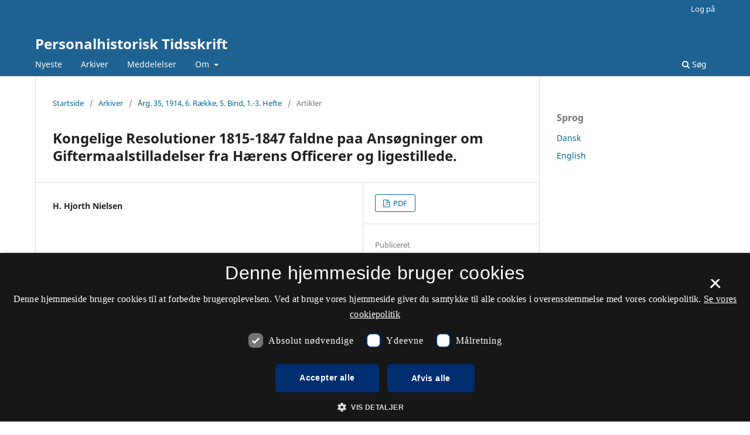

--- FILE ---
content_type: text/html; charset=utf-8
request_url: https://tidsskrift.dk/personalhistorisk_tidsskrift/article/view/78657
body_size: 22436
content:
<style>

	.pkp_structure_page .pkp_structure_footer_wrapper,
footer[role="contentinfo"].footer,
footer.site-footer,
footer#immersion_content_footer {
  background-color: #1e6292;
}
.pkp_structure_footer_wrapper .pkp_brand_footer {
  content: url("/plugins/generic/rdlchangefooter/images/kb_logo_desktop_white.svg");
  width: 20%;
  height: 173px;
  float: right;
  padding: 20px 0 0;
}
.footer .container .col-md-2 {
  content: url("/plugins/generic/rdlchangefooter/images/kb_logo_desktop_white.svg");
  width: 300px;
  position: relative;
  left: 80%;
  padding: 0 0 20px;
}
#immersion_content_footer .container .row .col-2.col-sm-1.offset-10.offset-sm-11 {
  content: url("/plugins/generic/rdlchangefooter/images/kb_logo_desktop_white.svg");
  max-width: 300px;
  margin-left: 0;
  position: relative;
  left: 125px;
  padding-bottom: 20px;
}
.pkp_footer_content {
  float: left;
  width: 50%;
}
.container.site-footer-sidebar {
  display: none;
}
.col-md.col-md-2.align-self-center.text-right {
  content: url("/plugins/generic/rdlchangefooter/images/kb_logo_desktop_white.svg");
  max-width: 300px;
  position: relative;
  left: 50px;
  padding-bottom: 20px;
  flex: auto;
}
.col-md.site-footer-content.align-self-center p {
  color: #ffffff;
}
.footer .container .row p {
  color: #ffffff;
}
.pkp_structure_footer_wrapper .pkp_structure_footer .pkp_footer_content p {
  color: #ffffff;
}
#immersion_content_footer .container .row .col-md-8 p {
  color: #ffffff;
}
.pkp_structure_footer .link-list,
.site-footer-content .link-list {
  float: right;
  width: 100%;
  padding-left: 80%;
  color: #ffffff;
  text-align: left;
}
.pkp_structure_footer a,
.site-footer-content a {
  color: #ffffff !important;
}
footer.site-footer a {
  color: #ffffff !important;
}
#immersion_content_footer .container::after,
.site-footer .container.site-footer-content::after,
.footer .container .row::after,
.pkp_structure_footer::after {
  content: "Tidsskrift.dk\a\aHosted by Det Kgl. Bibliotek\a\aPlatform & workflow by OJS / PKP" !important;
  white-space: pre;
  font-family: 'noway';
  position: relative;
  left: 80%;
  text-align: start;
  color: #ffffff;
  font-size: 16px;
  padding-bottom: 20px;
}
.pkp_structure_footer {
  font-family: 'nowayregular', sans-serif;
  font-size: 16px;
}
.pkp_structure_footer::after {
  font-family: 'nowayregular', sans-serif;
  font-size: 16px;
}

</style>
<script src="//cookie-script.com/s/2d58d2b3a13b0eb49ff32a57dc77c4ab.js"></script>
<!DOCTYPE html>
<html lang="da-DK" xml:lang="da-DK">
<head>
	<meta charset="utf-8">
	<meta name="viewport" content="width=device-width, initial-scale=1.0">
	<title>
		Kongelige Resolutioner 1815-1847 faldne paa Ansøgninger om Giftermaalstilladelser fra Hærens Officerer og ligestillede.
							| Personalhistorisk Tidsskrift
			</title>

	
<meta name="generator" content="Open Journal Systems 3.3.0.21" />
<link rel="schema.DC" href="http://purl.org/dc/elements/1.1/" />
<meta name="DC.Creator.PersonalName" content="H. Hjorth Nielsen"/>
<meta name="DC.Date.created" scheme="ISO8601" content="1914-01-01"/>
<meta name="DC.Date.dateSubmitted" scheme="ISO8601" content="2017-01-24"/>
<meta name="DC.Date.issued" scheme="ISO8601" content="1914-01-01"/>
<meta name="DC.Date.modified" scheme="ISO8601" content="2017-06-19"/>
<meta name="DC.Format" scheme="IMT" content="application/pdf"/>
<meta name="DC.Identifier" content="78657"/>
<meta name="DC.Identifier.pageNumber" content="1-48"/>
<meta name="DC.Identifier.URI" content="https://tidsskrift.dk/personalhistorisk_tidsskrift/article/view/78657"/>
<meta name="DC.Language" scheme="ISO639-1" content="da"/>
<meta name="DC.Rights" content="Copyright (c) 2017 Personalhistorisk Tidsskrift"/>
<meta name="DC.Rights" content=""/>
<meta name="DC.Source" content="Personalhistorisk Tidsskrift"/>
<meta name="DC.Source.ISSN" content="2445-4958"/>
<meta name="DC.Source.URI" content="https://tidsskrift.dk/personalhistorisk_tidsskrift"/>
<meta name="DC.Title" content="Kongelige Resolutioner 1815-1847 faldne paa Ansøgninger om Giftermaalstilladelser fra Hærens Officerer og ligestillede."/>
<meta name="DC.Type" content="Text.Serial.Journal"/>
<meta name="DC.Type.articleType" content="Artikler"/>
<meta name="gs_meta_revision" content="1.1"/>
<meta name="citation_journal_title" content="Personalhistorisk Tidsskrift"/>
<meta name="citation_journal_abbrev" content="Personalhi"/>
<meta name="citation_issn" content="2445-4958"/> 
<meta name="citation_author" content="H. Hjorth Nielsen"/>
<meta name="citation_title" content="Kongelige Resolutioner 1815-1847 faldne paa Ansøgninger om Giftermaalstilladelser fra Hærens Officerer og ligestillede."/>
<meta name="citation_language" content="da"/>
<meta name="citation_date" content="1914/01/01"/>
<meta name="citation_firstpage" content="1"/>
<meta name="citation_lastpage" content="48"/>
<meta name="citation_abstract_html_url" content="https://tidsskrift.dk/personalhistorisk_tidsskrift/article/view/78657"/>
<meta name="citation_pdf_url" content="https://tidsskrift.dk/personalhistorisk_tidsskrift/article/download/78657/113781"/>

	<link rel="stylesheet" href="https://tidsskrift.dk/personalhistorisk_tidsskrift/$$$call$$$/page/page/css?name=stylesheet" type="text/css" /><link rel="stylesheet" href="https://tidsskrift.dk/personalhistorisk_tidsskrift/$$$call$$$/page/page/css?name=font" type="text/css" /><link rel="stylesheet" href="https://tidsskrift.dk/lib/pkp/styles/fontawesome/fontawesome.css?v=3.3.0.21" type="text/css" /><link rel="stylesheet" href="https://tidsskrift.dk/plugins/generic/lucene/templates/lucene.css?v=3.3.0.21" type="text/css" />
</head>
<body class="pkp_page_article pkp_op_view" dir="ltr">

	<div class="pkp_structure_page">

				<header class="pkp_structure_head" id="headerNavigationContainer" role="banner">
						
 <nav class="cmp_skip_to_content" aria-label="Gå til indholdslinks">
	<a href="#pkp_content_main">Spring til hovedindhold</a>
	<a href="#siteNav">Spring til hovednavigations-menu</a>
		<a href="#pkp_content_footer">Spring til bundtekst</a>
</nav>

			<div class="pkp_head_wrapper">

				<div class="pkp_site_name_wrapper">
					<button class="pkp_site_nav_toggle">
						<span>Open Menu</span>
					</button>
										<div class="pkp_site_name">
																<a href="						https://tidsskrift.dk/personalhistorisk_tidsskrift/index
					" class="is_text">Personalhistorisk Tidsskrift</a>
										</div>
				</div>

				
				<nav class="pkp_site_nav_menu" aria-label="Websteds-navigation">
					<a id="siteNav"></a>
					<div class="pkp_navigation_primary_row">
						<div class="pkp_navigation_primary_wrapper">
																				<ul id="navigationPrimary" class="pkp_navigation_primary pkp_nav_list">
								<li class="">
				<a href="https://tidsskrift.dk/personalhistorisk_tidsskrift/issue/current">
					Nyeste
				</a>
							</li>
								<li class="">
				<a href="https://tidsskrift.dk/personalhistorisk_tidsskrift/issue/archive">
					Arkiver
				</a>
							</li>
								<li class="">
				<a href="https://tidsskrift.dk/personalhistorisk_tidsskrift/announcement">
					Meddelelser
				</a>
							</li>
								<li class="">
				<a href="https://tidsskrift.dk/personalhistorisk_tidsskrift/about">
					Om
				</a>
									<ul>
																					<li class="">
									<a href="https://tidsskrift.dk/personalhistorisk_tidsskrift/about">
										Om tidsskriftet
									</a>
								</li>
																																									<li class="">
									<a href="https://tidsskrift.dk/personalhistorisk_tidsskrift/about/privacy">
										Erklæring om beskyttelse af personlige oplysninger
									</a>
								</li>
																												<li class="">
									<a href="https://tidsskrift.dk/personalhistorisk_tidsskrift/about/contact">
										Kontaktperson
									</a>
								</li>
																		</ul>
							</li>
			</ul>

				

																						<div class="pkp_navigation_search_wrapper">
									<a href="https://tidsskrift.dk/personalhistorisk_tidsskrift/search" class="pkp_search pkp_search_desktop">
										<span class="fa fa-search" aria-hidden="true"></span>
										Søg
									</a>
								</div>
													</div>
					</div>
					<div class="pkp_navigation_user_wrapper" id="navigationUserWrapper">
							<ul id="navigationUser" class="pkp_navigation_user pkp_nav_list">
															<li class="profile">
				<a href="https://tidsskrift.dk/personalhistorisk_tidsskrift/login">
					Log på
				</a>
							</li>
										</ul>

					</div>
				</nav>
			</div><!-- .pkp_head_wrapper -->
		</header><!-- .pkp_structure_head -->

						<div class="pkp_structure_content has_sidebar">
			<div class="pkp_structure_main" role="main">
				<a id="pkp_content_main"></a>

<div class="page page_article">
			<nav class="cmp_breadcrumbs" role="navigation" aria-label="Du er her:">
	<ol>
		<li>
			<a href="https://tidsskrift.dk/personalhistorisk_tidsskrift/index">
				Startside
			</a>
			<span class="separator">/</span>
		</li>
		<li>
			<a href="https://tidsskrift.dk/personalhistorisk_tidsskrift/issue/archive">
				Arkiver
			</a>
			<span class="separator">/</span>
		</li>
					<li>
				<a href="https://tidsskrift.dk/personalhistorisk_tidsskrift/issue/view/6039">
					Årg. 35, 1914, 6. Række, 5. Bind, 1.-3. Hefte
				</a>
				<span class="separator">/</span>
			</li>
				<li class="current" aria-current="page">
			<span aria-current="page">
									Artikler
							</span>
		</li>
	</ol>
</nav>
	
		  	 <article class="obj_article_details">

		
	<h1 class="page_title">
		Kongelige Resolutioner 1815-1847 faldne paa Ansøgninger om Giftermaalstilladelser fra Hærens Officerer og ligestillede.
	</h1>

	
	<div class="row">
		<div class="main_entry">

							<section class="item authors">
					<h2 class="pkp_screen_reader">Forfattere</h2>
					<ul class="authors">
											<li>
							<span class="name">
								H. Hjorth Nielsen
							</span>
																				</li>
										</ul>
				</section>
			
						
						
						
			

																			
						
		</div><!-- .main_entry -->

		<div class="entry_details">

						
										<div class="item galleys">
					<h2 class="pkp_screen_reader">
						Downloads
					</h2>
					<ul class="value galleys_links">
													<li>
								
	
							

<a class="obj_galley_link pdf" href="https://tidsskrift.dk/personalhistorisk_tidsskrift/article/view/78657/113781">

		
	PDF

	</a>
							</li>
											</ul>
				</div>
						
						<div class="item published">
				<section class="sub_item">
					<h2 class="label">
						Publiceret
					</h2>
					<div class="value">
																			<span>1914-01-01</span>
																	</div>
				</section>
							</div>
			
										<div class="item citation">
					<section class="sub_item citation_display">
						<h2 class="label">
							Citation/Eksport
						</h2>
						<div class="value">
							<div id="citationOutput" role="region" aria-live="polite">
								<div class="csl-bib-body">
  <div class="csl-entry">Hjorth Nielsen, H. (1914). Kongelige Resolutioner 1815-1847 faldne paa Ansøgninger om Giftermaalstilladelser fra Hærens Officerer og ligestillede. <i>Personalhistorisk Tidsskrift</i>, <i>35</i>(6_5), 1–48. Hentet fra https://tidsskrift.dk/personalhistorisk_tidsskrift/article/view/78657</div>
</div>
							</div>
							<div class="citation_formats">
								<button class="cmp_button citation_formats_button" aria-controls="cslCitationFormats" aria-expanded="false" data-csl-dropdown="true">
									Citationsformater
								</button>
								<div id="cslCitationFormats" class="citation_formats_list" aria-hidden="true">
									<ul class="citation_formats_styles">
																					<li>
												<a
													rel="nofollow"
													aria-controls="citationOutput"
													href="https://tidsskrift.dk/personalhistorisk_tidsskrift/citationstylelanguage/get/acm-sig-proceedings?submissionId=78657&amp;publicationId=75291"
													data-load-citation
													data-json-href="https://tidsskrift.dk/personalhistorisk_tidsskrift/citationstylelanguage/get/acm-sig-proceedings?submissionId=78657&amp;publicationId=75291&amp;return=json"
												>
													ACM
												</a>
											</li>
																					<li>
												<a
													rel="nofollow"
													aria-controls="citationOutput"
													href="https://tidsskrift.dk/personalhistorisk_tidsskrift/citationstylelanguage/get/acs-nano?submissionId=78657&amp;publicationId=75291"
													data-load-citation
													data-json-href="https://tidsskrift.dk/personalhistorisk_tidsskrift/citationstylelanguage/get/acs-nano?submissionId=78657&amp;publicationId=75291&amp;return=json"
												>
													ACS
												</a>
											</li>
																					<li>
												<a
													rel="nofollow"
													aria-controls="citationOutput"
													href="https://tidsskrift.dk/personalhistorisk_tidsskrift/citationstylelanguage/get/apa?submissionId=78657&amp;publicationId=75291"
													data-load-citation
													data-json-href="https://tidsskrift.dk/personalhistorisk_tidsskrift/citationstylelanguage/get/apa?submissionId=78657&amp;publicationId=75291&amp;return=json"
												>
													APA
												</a>
											</li>
																					<li>
												<a
													rel="nofollow"
													aria-controls="citationOutput"
													href="https://tidsskrift.dk/personalhistorisk_tidsskrift/citationstylelanguage/get/associacao-brasileira-de-normas-tecnicas?submissionId=78657&amp;publicationId=75291"
													data-load-citation
													data-json-href="https://tidsskrift.dk/personalhistorisk_tidsskrift/citationstylelanguage/get/associacao-brasileira-de-normas-tecnicas?submissionId=78657&amp;publicationId=75291&amp;return=json"
												>
													ABNT
												</a>
											</li>
																					<li>
												<a
													rel="nofollow"
													aria-controls="citationOutput"
													href="https://tidsskrift.dk/personalhistorisk_tidsskrift/citationstylelanguage/get/chicago-author-date?submissionId=78657&amp;publicationId=75291"
													data-load-citation
													data-json-href="https://tidsskrift.dk/personalhistorisk_tidsskrift/citationstylelanguage/get/chicago-author-date?submissionId=78657&amp;publicationId=75291&amp;return=json"
												>
													Chicago
												</a>
											</li>
																					<li>
												<a
													rel="nofollow"
													aria-controls="citationOutput"
													href="https://tidsskrift.dk/personalhistorisk_tidsskrift/citationstylelanguage/get/harvard-cite-them-right?submissionId=78657&amp;publicationId=75291"
													data-load-citation
													data-json-href="https://tidsskrift.dk/personalhistorisk_tidsskrift/citationstylelanguage/get/harvard-cite-them-right?submissionId=78657&amp;publicationId=75291&amp;return=json"
												>
													Harvard
												</a>
											</li>
																					<li>
												<a
													rel="nofollow"
													aria-controls="citationOutput"
													href="https://tidsskrift.dk/personalhistorisk_tidsskrift/citationstylelanguage/get/ieee?submissionId=78657&amp;publicationId=75291"
													data-load-citation
													data-json-href="https://tidsskrift.dk/personalhistorisk_tidsskrift/citationstylelanguage/get/ieee?submissionId=78657&amp;publicationId=75291&amp;return=json"
												>
													IEEE
												</a>
											</li>
																					<li>
												<a
													rel="nofollow"
													aria-controls="citationOutput"
													href="https://tidsskrift.dk/personalhistorisk_tidsskrift/citationstylelanguage/get/modern-language-association?submissionId=78657&amp;publicationId=75291"
													data-load-citation
													data-json-href="https://tidsskrift.dk/personalhistorisk_tidsskrift/citationstylelanguage/get/modern-language-association?submissionId=78657&amp;publicationId=75291&amp;return=json"
												>
													MLA
												</a>
											</li>
																					<li>
												<a
													rel="nofollow"
													aria-controls="citationOutput"
													href="https://tidsskrift.dk/personalhistorisk_tidsskrift/citationstylelanguage/get/turabian-fullnote-bibliography?submissionId=78657&amp;publicationId=75291"
													data-load-citation
													data-json-href="https://tidsskrift.dk/personalhistorisk_tidsskrift/citationstylelanguage/get/turabian-fullnote-bibliography?submissionId=78657&amp;publicationId=75291&amp;return=json"
												>
													Turabian
												</a>
											</li>
																					<li>
												<a
													rel="nofollow"
													aria-controls="citationOutput"
													href="https://tidsskrift.dk/personalhistorisk_tidsskrift/citationstylelanguage/get/vancouver?submissionId=78657&amp;publicationId=75291"
													data-load-citation
													data-json-href="https://tidsskrift.dk/personalhistorisk_tidsskrift/citationstylelanguage/get/vancouver?submissionId=78657&amp;publicationId=75291&amp;return=json"
												>
													Vancouver
												</a>
											</li>
																			</ul>
																			<div class="label">
											Download citationer
										</div>
										<ul class="citation_formats_styles">
																							<li>
													<a href="https://tidsskrift.dk/personalhistorisk_tidsskrift/citationstylelanguage/download/ris?submissionId=78657&amp;publicationId=75291">
														<span class="fa fa-download"></span>
														Endnote/Zotero/Mendeley (RIS)
													</a>
												</li>
																							<li>
													<a href="https://tidsskrift.dk/personalhistorisk_tidsskrift/citationstylelanguage/download/bibtex?submissionId=78657&amp;publicationId=75291">
														<span class="fa fa-download"></span>
														BibTeX
													</a>
												</li>
																					</ul>
																	</div>
							</div>
						</div>
					</section>
				</div>
			
										<div class="item issue">

											<section class="sub_item">
							<h2 class="label">
								Nummer
							</h2>
							<div class="value">
								<a class="title" href="https://tidsskrift.dk/personalhistorisk_tidsskrift/issue/view/6039">
									Årg. 35, 1914, 6. Række, 5. Bind, 1.-3. Hefte
								</a>
							</div>
						</section>
					
											<section class="sub_item">
							<h2 class="label">
								Sektion
							</h2>
							<div class="value">
								Artikler
							</div>
						</section>
					
									</div>
			
						
										<div class="item copyright">
					<h2 class="label">
						Licens
					</h2>
										<p>Forfatter og Personalhistorisk Tidsskrift</p>
				</div>
			
			

		</div><!-- .entry_details -->
	</div><!-- .row -->

</article>

	

</div><!-- .page -->

	</div><!-- pkp_structure_main -->

									<div class="pkp_structure_sidebar left" role="complementary" aria-label="Sidemenu">
				<div class="pkp_block block_language">
	<h2 class="title">
		Sprog
	</h2>

	<div class="content">
		<ul>
							<li class="locale_da_DK current" lang="da-DK">
					<a href="https://tidsskrift.dk/personalhistorisk_tidsskrift/user/setLocale/da_DK?source=%2Fpersonalhistorisk_tidsskrift%2Farticle%2Fview%2F78657">
						Dansk
					</a>
				</li>
							<li class="locale_en_US" lang="en-US">
					<a href="https://tidsskrift.dk/personalhistorisk_tidsskrift/user/setLocale/en_US?source=%2Fpersonalhistorisk_tidsskrift%2Farticle%2Fview%2F78657">
						English
					</a>
				</li>
					</ul>
	</div>
</div><!-- .block_language -->

			</div><!-- pkp_sidebar.left -->
			</div><!-- pkp_structure_content -->

<div class="pkp_structure_footer_wrapper" role="contentinfo">
	<a id="pkp_content_footer"></a>

	<div class="pkp_structure_footer">

					<div class="pkp_footer_content">
				<p><strong>Personalhistorisk Tidsskrift</strong></p>
<p>ISSN 0300-3655 (Trykt)<br />ISSN 2445-4958 (Online)</p>
<p>Tidsskriftet udkommer ikke længere her. Nyere numre kan findes hos <a href="https://www.genealogi.dk/index.php/tidsskrift.html">Samfundet for Dansk Genealogi og Personalhistorie</a>.</p>
<p><a href="https://www.was.digst.dk/tidsskrift-dk">Tilgængelighedserklæring</a></p>
			</div>
		
		<div class="pkp_brand_footer" role="complementary">
			<a href="https://tidsskrift.dk/personalhistorisk_tidsskrift/about/aboutThisPublishingSystem">
				<img alt="Mere information om dette publiceringssystem, platform og workflow fra OJS/PKP." src="https://tidsskrift.dk/templates/images/ojs_brand.png">
			</a>
		</div>
	</div>
</div><!-- pkp_structure_footer_wrapper -->

</div><!-- pkp_structure_page -->

<script src="https://tidsskrift.dk/lib/pkp/lib/vendor/components/jquery/jquery.min.js?v=3.3.0.21" type="text/javascript"></script><script src="https://tidsskrift.dk/lib/pkp/lib/vendor/components/jqueryui/jquery-ui.min.js?v=3.3.0.21" type="text/javascript"></script><script src="https://tidsskrift.dk/plugins/themes/default/js/lib/popper/popper.js?v=3.3.0.21" type="text/javascript"></script><script src="https://tidsskrift.dk/plugins/themes/default/js/lib/bootstrap/util.js?v=3.3.0.21" type="text/javascript"></script><script src="https://tidsskrift.dk/plugins/themes/default/js/lib/bootstrap/dropdown.js?v=3.3.0.21" type="text/javascript"></script><script src="https://tidsskrift.dk/plugins/themes/default/js/main.js?v=3.3.0.21" type="text/javascript"></script><script src="https://tidsskrift.dk/plugins/generic/citationStyleLanguage/js/articleCitation.js?v=3.3.0.21" type="text/javascript"></script>

<span class="Z3988" title="ctx_ver=Z39.88-2004&amp;rft_id=https%3A%2F%2Ftidsskrift.dk%2Fpersonalhistorisk_tidsskrift%2Farticle%2Fview%2F78657&amp;rft_val_fmt=info%3Aofi%2Ffmt%3Akev%3Amtx%3Ajournal&amp;rft.language=da_DK&amp;rft.genre=article&amp;rft.title=Personalhistorisk+Tidsskrift&amp;rft.jtitle=Personalhistorisk+Tidsskrift&amp;rft.atitle=Kongelige+Resolutioner+1815-1847+faldne+paa+Ans%C3%B8gninger+om+Giftermaalstilladelser+fra+H%C3%A6rens+Officerer+og+ligestillede.&amp;rft.artnum=78657&amp;rft.stitle=&amp;rft.volume=35&amp;rft.issue=6_5&amp;rft.aulast=Hjorth+Nielsen&amp;rft.aufirst=H.&amp;rft.date=1914-01-01&amp;rft.pages=1-48&amp;rft.issn=0300-3655&amp;rft.eissn=2445-4958"></span>

</body>
</html>
